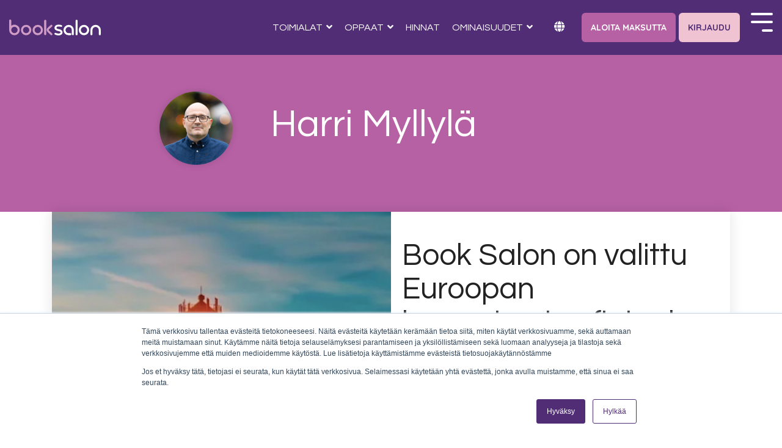

--- FILE ---
content_type: text/html; charset=UTF-8
request_url: https://pro.booksalon.fi/blogi/author/harri-myllyla
body_size: 11080
content:
<!doctype html><html lang="fi-fi"><head>
    <meta charset="utf-8">
    <title>Book Salon Blogi | Harri Myllylä</title>
    <link rel="shortcut icon" href="https://pro.booksalon.fi/hubfs/favicon-dark.ico">
    <meta name="description" content="Blogissa käymme läpi asiakastarinoita ja referenssejä sekä kaikkea taivaan ja maan väliltä hius-, kauneus- ja hyvinvointialan yrittäjille räätälöitynä.">
    
    
    
    
    <meta name="viewport" content="width=device-width, initial-scale=1">

    
    <meta property="og:description" content="Blogissa käymme läpi asiakastarinoita ja referenssejä sekä kaikkea taivaan ja maan väliltä hius-, kauneus- ja hyvinvointialan yrittäjille räätälöitynä.">
    <meta property="og:title" content="Book Salon Blogi | Harri Myllylä">
    <meta name="twitter:description" content="Blogissa käymme läpi asiakastarinoita ja referenssejä sekä kaikkea taivaan ja maan väliltä hius-, kauneus- ja hyvinvointialan yrittäjille räätälöitynä.">
    <meta name="twitter:title" content="Book Salon Blogi | Harri Myllylä">

    

    
    <style>
a.cta_button{-moz-box-sizing:content-box !important;-webkit-box-sizing:content-box !important;box-sizing:content-box !important;vertical-align:middle}.hs-breadcrumb-menu{list-style-type:none;margin:0px 0px 0px 0px;padding:0px 0px 0px 0px}.hs-breadcrumb-menu-item{float:left;padding:10px 0px 10px 10px}.hs-breadcrumb-menu-divider:before{content:'›';padding-left:10px}.hs-featured-image-link{border:0}.hs-featured-image{float:right;margin:0 0 20px 20px;max-width:50%}@media (max-width: 568px){.hs-featured-image{float:none;margin:0;width:100%;max-width:100%}}.hs-screen-reader-text{clip:rect(1px, 1px, 1px, 1px);height:1px;overflow:hidden;position:absolute !important;width:1px}
</style>

<link rel="stylesheet" href="https://pro.booksalon.fi/hubfs/hub_generated/template_assets/1/50617115020/1765802786088/template_main-head.min.css">
<link class="hs-async-css" rel="preload" href="https://pro.booksalon.fi/hubfs/hub_generated/template_assets/1/50617057403/1765802790258/template_main-foot.min.css" as="style" onload="this.onload=null;this.rel='stylesheet'">
<noscript><link rel="stylesheet" href="https://pro.booksalon.fi/hubfs/hub_generated/template_assets/1/50617057403/1765802790258/template_main-foot.min.css"></noscript>
<link rel="stylesheet" href="https://pro.booksalon.fi/hubfs/hub_generated/template_assets/1/50617088887/1765802777673/template_global-header-v2.min.css">

<style>

  
  
  .hhs-top-bar {
    background-color: rgba(81, 45, 117, 1);
    padding: 15px 0;
    
      position: absolute;
      left: 0;
      right: 0;
      z-index: 999;
    
  }
  .hhs-top-bar.sticky-menu.active {
    padding: 15px 0; 
  }
  
  @media (min-width: 992px) {
    
  }
  
  
  
  .hhs-top-bar.hhs-alt-nav .logo-sticky,
  .logo-standard  {
    max-width: 150px;
    float: left;
  }
  
  .hhs-top-bar.hhs-alt-nav.sticky-menu.active .logo-sticky,
  .logo-sticky  {
    max-width: 150px;
    float: left;
  }
  
  .hhs-header-logo {
    padding-top:  0px;
  }
  
  
  .hhs-nav-grid__menu {
    
      margin-left: auto;
    
  }
  
  .hhs-top-bar .hs-menu-wrapper.hs-menu-flow-horizontal>ul li a,
  .hs-menu-wrapper.hs-menu-flow-horizontal ul.hhs-nav-links .hs-menu-item a {
    color: rgba(250, 250, 250, 1.0);
  }
  
  
  .hhs-top-bar .hs-menu-wrapper.hs-menu-flow-horizontal>ul li {
    margin: 15px 10px;
  }
  
  .hhs-top-bar .hs-menu-wrapper.hs-menu-flow-horizontal>ul li a:hover,
  .hs-menu-wrapper.hs-menu-flow-horizontal ul.hhs-nav-links .hs-menu-item a:hover,
  .hhs-top-bar .hs-menu-wrapper.hs-menu-flow-horizontal>ul li a:hover,
  .hhs-header-search a i:hover,
  .hhs-lang-switch .globe_class:hover{
    color: rgba(255, 255, 255, 1.0);
  } 
  
  .hhs-header-search a i{
    color: rgba(250, 250, 250, 1);
    
  }
  
  .hhs-top-bar .hs-menu-wrapper.hs-menu-flow-horizontal>ul li.hs-menu-depth-1.active:after,
  .hhs-top-bar .hs-menu-wrapper.hs-menu-flow-horizontal>ul li.hs-menu-depth-1:after {
    background-color: rgba(255, 255, 255, 1.0);
  }
  
  
  
  .hhs-lang-switch .globe_class:before{
    color: rgba(250, 250, 250, 1);
  }
  
  .lang_list_class li {
     background: rgba(255, 255, 255, 1) !important;
  }
  
  .hhs-lang-switch .lang_list_class:after {
   border-bottom-color: rgba(255, 255, 255, 1) !important;
  }
  
  
 
  .hhs-hat-menu .hs-menu-children-wrapper,
  .sc-site-header__menu .hs-menu-children-wrapper {
    background-color: #FFFFFF;
  }
  
  .hhs-hat-menu .hs-menu-children-wrapper:before,
  .hs-menu-wrapper.hs-menu-flow-horizontal>ul li.hs-item-has-children ul.hs-menu-children-wrapper:before {
     color: rgba(255, 255, 255, 1) !important;
  }
  
  .hhs-hat-menu .hs-menu-children-wrapper li a,
  .hhs-lang-switch .lang_list_class li a,
  .custom-menu-primary .hs-menu-wrapper > ul li a, 
  .hs-menu-wrapper.hs-menu-flow-horizontal > ul li.hs-item-has-children ul.hs-menu-children-wrapper li a,
  .hhs-lang-switch .lang_list_class li a {
    color: #444444;
    font-size: 14px !important;
  }
  
  .hhs-hat-menu .hs-menu-children-wrapper li a:hover,
  .hhs-lang-switch .lang_list_class li a:hover,
  .hs-menu-wrapper.hs-menu-flow-horizontal ul.hhs-nav-links .hs-menu-item.hs-menu-depth-2 a:hover,
  .hhs-top-bar .hs-menu-wrapper.hs-menu-flow-horizontal>ul li.hs-item-has-children ul.hs-menu-children-wrapper li a:hover,
  .hhs-top-bar.hhs-alt-nav .hs-menu-wrapper.hs-menu-flow-horizontal ul.hhs-nav-links ul .hs-menu-item.sub-active a,
  .hhs-top-bar .hs-menu-wrapper.hs-menu-flow-horizontal ul.hhs-nav-links ul .hs-menu-item.sub-active a{
   background-color:  #512D75;
  }
  
  .hhs-hat-menu .hs-menu-children-wrapper li a:hover,
  .hhs-lang-switch .lang_list_class li a:hover,
  .custom-menu-primary .hs-menu-wrapper > ul li.hs-item-has-children ul.hs-menu-children-wrapper li a:hover,
  .hs-menu-wrapper.hs-menu-flow-horizontal ul.hhs-nav-links .hs-menu-item.hs-menu-depth-2 a:hover,
  .hhs-top-bar .hs-menu-wrapper.hs-menu-flow-horizontal>ul li.hs-item-has-children ul.hs-menu-children-wrapper li a:hover,
  .hhs-top-bar.hhs-alt-nav .hs-menu-wrapper.hs-menu-flow-horizontal ul.hhs-nav-links ul .hs-menu-item.sub-active a,
  .hhs-top-bar .hs-menu-wrapper.hs-menu-flow-horizontal ul.hhs-nav-links ul .hs-menu-item.sub-active a{
   color: #fff !important;
  }
  .custom-menu-primary .hs-menu-wrapper > ul li.hs-item-has-children ul.hs-menu-children-wrapper li.active a:hover {
    color: #444444 !important;
  }
    
  
  
  .hhs-top-bar.hhs-alt-nav.sticky-menu,
  .hhs-top-bar.sticky-menu,
  .hhs-top-bar.hhs-alt-nav{
    background-color: rgba(81, 45, 117, 1);
  }
  .sticky-menu.active {
    background-color: rgba(81, 45, 117, 1);
  }
  
  .hhs-top-bar.sticky-menu .hs-menu-wrapper.hs-menu-flow-horizontal>ul li a,
  .hhs-top-bar.hhs-alt-nav .hs-menu-wrapper.hs-menu-flow-horizontal>ul li a,
  .hhs-top-bar.hhs-alt-nav .hs-menu-wrapper.hs-menu-flow-horizontal ul.hhs-nav-links .hs-menu-item a,
  .hhs-top-bar.hhs-alt-nav .hhs-header-search a i,
  .hhs-top-bar.hhs-alt-nav .fas,
  .hhs-top-bar.hhs-alt-nav .hhs-lang-switch .globe_class:before,
  .sticky-menu .hs-menu-wrapper.hs-menu-flow-horizontal ul.hhs-nav-links li a,
  .sticky-menu .hhs-nav-grid__extras i,
  .sticky-menu .hhs-lang-switch .globe_class:before{
    color: rgba(250, 250, 250, 1.0);
  }
  
  .hhs-top-bar.hhs-alt-nav .hs-menu-wrapper.hs-menu-flow-horizontal ul.hhs-nav-links ul .hs-menu-item a {
    color: #444444;
  }
  
  .hhs-top-bar.sticky-menu .hs-menu-wrapper.hs-menu-flow-horizontal>ul li a:hover,
  .hhs-top-bar.hhs-alt-nav .hs-menu-wrapper.hs-menu-flow-horizontal>ul li a:hover,
  .hhs-top-bar.hhs-alt-nav .hhs-top-bar .hs-menu-wrapper.hs-menu-flow-horizontal .hs-menu-depth-1:first-child:hover,
  .hhs-top-bar.hhs-alt-nav .hhs-header-search a i:hover,
  .hhs-top-bar.hhs-alt-nav .fas:hover,
  .hhs-top-bar.hhs-alt-nav .hhs-lang-switch .globe_class:before,
  .sticky-menu .hhs-top-bar .hs-menu-wrapper.hs-menu-flow-horizontal .hs-menu-depth-1:first-child:hover,
  .sticky-menu .hs-menu-wrapper.hs-menu-flow-horizontal ul.hhs-nav-links li a:hover,
  .sticky-menu .hhs-header-search a i:hover{
    color: rgba(255, 255, 255, 1.0);
  }
  
  .hhs-top-bar.hhs-alt-nav .hhs-header-search a i,
  .hhs-top-bar.hhs-alt-nav .globe_class {
    color: rgba(250, 250, 250, 1) !important;
  }
  
  .hhs-top-bar.hhs-alt-nav .hhs-top-bar .hs-menu-wrapper.hs-menu-flow-horizontal>ul li a:hover,
  .hhs-top-bar.hhs-alt-nav .hhs-header-search a i:hover,
  .hhs-top-bar.hhs-alt-nav .globe_class:hover {
    color: rgba(255, 255, 255, 1) !important;
  }
  
  
  .hhs-top-bar.hhs-alt-nav .hs-menu-wrapper.hs-menu-flow-horizontal>ul li.hs-menu-depth-1.active:after,
  .hhs-top-bar.hhs-alt-nav .hs-menu-wrapper.hs-menu-flow-horizontal>ul li.hs-menu-depth-1:after,
  .sticky-menu.hhs-top-bar .hs-menu-wrapper.hs-menu-flow-horizontal>ul li.hs-menu-depth-1.active:after,
  .sticky-menu.hhs-top-bar .hs-menu-wrapper.hs-menu-flow-horizontal>ul li.hs-menu-depth-1:after {
    background-color: rgba(255, 255, 255, 1.0);
  }
 
  
  
  .hhs-header-cta .cta-secondary,
  .hhs-header-cta .cta-tertiary,
  .hhs-header-cta .cta-primary {
    padding: 15px 15px !important;
    font-size: 10px !important;
    -webkit-box-shadow: none;
    box-shadow: none;
  }
  
   
   
  
  .hhs-side-menu {
   width:  400px;
  }
  
  .hhs-side-menu {
   background-color:  rgba(255, 255, 255, 1.0);
  }
  
  .body-wrapper::after {
    background-color:  rgba(0, 0, 0, 0.6);
  }
  
  
  
  .hamburger-icon .line {
    background: rgba(255, 255, 255, 1.0);
  }
  
  .hhs-top-bar.hhs-alt-nav .hamburger-icon .line,
  .sticky-menu .hamburger-icon .line {
    background: rgba(255, 255, 255, 1.0);
  }
  
  .hamburger-icon.active .line {
    background: rgba(68, 68, 68, 1.0);
  }
  
  
    .hhs-side-menu__controls .hhs-lang-switch {
      right: 70px !important;   
    }
  
  
  
  .hhs-side-menu .hhs-lang-switch .globe_class:before,
  .hhs-side-menu .fas{
    color: rgba(68, 68, 68, 1.0);
  }
  
  .hhs-top-bar .fas {
    color: #FAFAFA;
  }
  
  .hhs-side-menu__footer a i,
  .hhs-side-menu__footer a:visited i {
    color: #512D75;
  }
  
  .hhs-side-menu__footer a:hover i,
  .hhs-side-menu__footer a:focus i {
    color: #B661A4;
  }
  
  
  
  .hhs-side-menu .hhs-side-menu__mobile li a {
    font-size: 18px;
    font-weight: bold;
    color: rgba(102, 102, 102, 1.0);
  }
  
  .hhs-side-menu .hhs-side-menu__mobile li a:hover {
    color: rgba(0, 0, 0, 1.0);
  }
  
  .hhs-sidebar-nav-toggle i {
    color: rgba(153, 153, 153, 1.0);
  }
  
  
  
  .hhs-side-menu__extras .hs-menu-item a,
  .hhs-side-menu__extras .hs-menu-wrapper.hs-menu-flow-horizontal>ul li.hs-item-has-children ul.hs-menu-children-wrapper a {
    font-size: 14px;
    font-weight: nomral;
    color: rgba(102, 102, 102, 1);
  }
  
  .hhs-side-menu__extras .hs-menu-item a:hover,
  .hhs-side-menu__extras .hs-menu-wrapper.hs-menu-flow-horizontal>ul li.hs-item-has-children ul.hs-menu-children-wrapper a:hover {
    color: rgba(81, 45, 117, 1);
  }
  
  
  
  
    .hhs-side-menu__form {flex: 1;}
  
  
  @media (max-width: 575px) {
    .hhs-side-menu {
     width: 100%; 
    }
  }
  
   
   
  
  
  
  
  
  
  
  
  
    
  
  .hhs-side-menu__ctas .hhs-side-cta-1,
  .hhs-side-menu__ctas .hhs-side-cta-2{
    display: none;
  }
  @media (max-width: 960px) {
      .hhs-extras-ctas,
      .hhs-extras-ctas .hhs-head-cta-1 {
        display: none;
      }
      .hhs-side-menu__ctas .hhs-side-cta-1 {
        display: inline-block;
      }
    }
    @media (max-width: 920px) {
      .hhs-extras-ctas .hhs-head-cta-2 {
        display: none;
      }
      .hhs-side-menu__ctas .hhs-side-cta-2 {
        display: inline-block;
      }
    }
    
  
    @media (min-width: 850px) {
      .hhs-side-menu__mobile {
        display: none;
      }
    }

  @media (max-width: 850px) {
    .main-nav .sc-site-header__menu {
       display: none;
      }
    }
  
  
  
  
  
  
  
  
  
  
  
  
  
   
  @media (max-width: 922px) {
    .custom-menu-primary .hs-menu-wrapper > ul {
       margin-top: 10px !important;
    }
    .custom-menu-primary .hs-menu-wrapper > ul,
    .custom-menu-primary .hs-menu-wrapper > ul li.active a:hover{
      background-color:  rgba(255, 255, 255, 1) !important;
    }
    .hhs-top-bar .hs-menu-wrapper.hs-menu-flow-horizontal>ul li a:hover,
    .custom-menu-primary .hs-menu-wrapper > ul li.active a:hover {
      color:  #444444 ;
    }
    .custom-menu-primary .hs-menu-wrapper > ul li{
      
        border-top: 1px solid rgba(0, 0, 0, .1) !important; 
      
    }
    .custom-menu-primary .hs-menu-wrapper > ul ul li{
      
        background-color: rgba(0, 0, 0, .05);
      
    }
    
      .sticky-menu.active {
        position: static !important;
      }
      .sticky-menu.active {
        display: none !important;
        height: 0px !important;
      }
    
  }
  
  
  @media (max-width: 575px) {
    .logo-standard, .logo-sticky {
      max-width: 150px !important;
    }
    
      .hhs-nav-opt-items .hhs-header-search {
        right: 3px;
      }
      .hhs-nav-opt-items .hhs-lang-switch
       {
        right: 33px;
      }
    
  }
  
</style>

<link rel="stylesheet" href="/hs/hsstatic/cos-LanguageSwitcher/static-1.336/sass/LanguageSwitcher.css">
<link rel="stylesheet" href="https://pro.booksalon.fi/hubfs/hub_generated/template_assets/1/50617881862/1765802776384/template_global-footer.min.css">
<style>
  
  
  
  #hs_cos_wrapper_global_footer .hhs-footer-mod {
    padding-top: 100px;
    padding-bottom: 100px;
    
    
      background-color: rgba(81, 45, 117, 1.0);
    }
  


  
  .hhs-foot-base-nav .hs-menu-wrapper.hs-menu-flow-horizontal > ul li a,
  .hhs-foot-nav-col .hs-menu-wrapper.hs-menu-flow-horizontal>ul li.hs-item-has-children ul.hs-menu-children-wrapper li a,
  .hhs-foot-nav-col .hs-menu-wrapper.hs-menu-flow-horizontal > ul li a {
    color: #FAFAFA !important;
  }
  .hhs-foot-base-nav .hs-menu-wrapper.hs-menu-flow-horizontal > ul li a:hover,
  .hhs-foot-nav-col .hs-menu-wrapper.hs-menu-flow-horizontal>ul li.hs-item-has-children ul.hs-menu-children-wrapper li a:hover,
  .hhs-foot-nav-col .hs-menu-wrapper.hs-menu-flow-horizontal > ul li a:hover {
    color: #FFFFFF  !important;
  }
  .foot-nav-title,
  .hhs-foot-rss h5,
  .hhs-foot-nav-col h5 {
    margin-bottom: 40px;
    color: #FAFAFA;
  }

  .hhs-foot-rss .hs_cos_wrapper_type_inline_rich_text p,
  .hhs-foot-rss .hs_cos_wrapper_type_inline_rich_text l1,
  .hhs-foot-rss .hs_cos_wrapper_type_inline_rich_text span,
  .hhs-foot-rss label{
    color: #ffffff;
  }
  
  .hhs-foot-base-nav .hs-menu-wrapper.hs-menu-flow-horizontal > ul li a {
    font-size: 14px;
  }

  
  .hhs-footer-mod .hhs-post-content a h6  {
    color: #FFFFFF;
    font-size: 16px;
    line-height: 20px;
  }
  .hhs-footer-mod .hhs-post-summary p  {
    color: #ffffff;
    font-size: 14px;
    line-height: 18px;
  }
  .hhs-foot-rss .hs-rss-title:hover {
    color: #00a4bd;
  }
   .hhs-footer-mod .hhs-post-feat-img {
    min-height: 120px;
  }
  .hhs-foot-rss .hs-rss-item.hs-with-featured-image .hs-rss-item-text  {
   margin-top: 120px;
  }
  .hhs-foot-break-line {
    border-color:  #B661A4;
  }
  .hhs-foot-copyright {
    color: #ffffff;
  }
  
  
  
  #hs_cos_wrapper_global_footer .hhs-social-con i { color:  #FAFAFA;}
    #hs_cos_wrapper_global_footer .hhs-social-con i:hover {color:  #FFFFFF;}@media (max-width: 922px) {
    #hs_cos_wrapper_global_footer .hhs-footer-mod {
      padding-top: 25px;
      padding-bottom: 25px;
    }
  }

  
  #return-to-top {
   background: rgba(182, 97, 164, 0.7);
  }
  #return-to-top:hover {
   background: rgba(182, 97, 164, 0.9);
  }

  
  @media (max-width: 575px) {
    #hs_cos_wrapper_global_footer .hhs-footer-mod {
      padding-top: 25px;
      padding-bottom: 25px;
    }
    .hhs-foot-nav-col {
     border-color: #B661A4;
    }
  }
</style>
<style>
  @font-face {
    font-family: "Inter";
    font-weight: 800;
    font-style: normal;
    font-display: swap;
    src: url("/_hcms/googlefonts/Inter/800.woff2") format("woff2"), url("/_hcms/googlefonts/Inter/800.woff") format("woff");
  }
  @font-face {
    font-family: "Inter";
    font-weight: 700;
    font-style: normal;
    font-display: swap;
    src: url("/_hcms/googlefonts/Inter/700.woff2") format("woff2"), url("/_hcms/googlefonts/Inter/700.woff") format("woff");
  }
  @font-face {
    font-family: "Inter";
    font-weight: 500;
    font-style: normal;
    font-display: swap;
    src: url("/_hcms/googlefonts/Inter/500.woff2") format("woff2"), url("/_hcms/googlefonts/Inter/500.woff") format("woff");
  }
  @font-face {
    font-family: "Inter";
    font-weight: 400;
    font-style: normal;
    font-display: swap;
    src: url("/_hcms/googlefonts/Inter/regular.woff2") format("woff2"), url("/_hcms/googlefonts/Inter/regular.woff") format("woff");
  }
  @font-face {
    font-family: "Inter";
    font-weight: 600;
    font-style: normal;
    font-display: swap;
    src: url("/_hcms/googlefonts/Inter/600.woff2") format("woff2"), url("/_hcms/googlefonts/Inter/600.woff") format("woff");
  }
  @font-face {
    font-family: "Quicksand";
    font-weight: 700;
    font-style: normal;
    font-display: swap;
    src: url("/_hcms/googlefonts/Quicksand/700.woff2") format("woff2"), url("/_hcms/googlefonts/Quicksand/700.woff") format("woff");
  }
  @font-face {
    font-family: "Quicksand";
    font-weight: 400;
    font-style: normal;
    font-display: swap;
    src: url("/_hcms/googlefonts/Quicksand/regular.woff2") format("woff2"), url("/_hcms/googlefonts/Quicksand/regular.woff") format("woff");
  }
  @font-face {
    font-family: "Quicksand";
    font-weight: 700;
    font-style: normal;
    font-display: swap;
    src: url("/_hcms/googlefonts/Quicksand/700.woff2") format("woff2"), url("/_hcms/googlefonts/Quicksand/700.woff") format("woff");
  }
  @font-face {
    font-family: "Inter Tight";
    font-weight: 400;
    font-style: normal;
    font-display: swap;
    src: url("/_hcms/googlefonts/Inter_Tight/regular.woff2") format("woff2"), url("/_hcms/googlefonts/Inter_Tight/regular.woff") format("woff");
  }
  @font-face {
    font-family: "Inter Tight";
    font-weight: 700;
    font-style: normal;
    font-display: swap;
    src: url("/_hcms/googlefonts/Inter_Tight/700.woff2") format("woff2"), url("/_hcms/googlefonts/Inter_Tight/700.woff") format("woff");
  }
  @font-face {
    font-family: "Questrial";
    font-weight: 400;
    font-style: normal;
    font-display: swap;
    src: url("/_hcms/googlefonts/Questrial/regular.woff2") format("woff2"), url("/_hcms/googlefonts/Questrial/regular.woff") format("woff");
  }
</style>

    

    
<!--  Added by GoogleAnalytics4 integration -->
<script>
var _hsp = window._hsp = window._hsp || [];
window.dataLayer = window.dataLayer || [];
function gtag(){dataLayer.push(arguments);}

var useGoogleConsentModeV2 = true;
var waitForUpdateMillis = 1000;


if (!window._hsGoogleConsentRunOnce) {
  window._hsGoogleConsentRunOnce = true;

  gtag('consent', 'default', {
    'ad_storage': 'denied',
    'analytics_storage': 'denied',
    'ad_user_data': 'denied',
    'ad_personalization': 'denied',
    'wait_for_update': waitForUpdateMillis
  });

  if (useGoogleConsentModeV2) {
    _hsp.push(['useGoogleConsentModeV2'])
  } else {
    _hsp.push(['addPrivacyConsentListener', function(consent){
      var hasAnalyticsConsent = consent && (consent.allowed || (consent.categories && consent.categories.analytics));
      var hasAdsConsent = consent && (consent.allowed || (consent.categories && consent.categories.advertisement));

      gtag('consent', 'update', {
        'ad_storage': hasAdsConsent ? 'granted' : 'denied',
        'analytics_storage': hasAnalyticsConsent ? 'granted' : 'denied',
        'ad_user_data': hasAdsConsent ? 'granted' : 'denied',
        'ad_personalization': hasAdsConsent ? 'granted' : 'denied'
      });
    }]);
  }
}

gtag('js', new Date());
gtag('set', 'developer_id.dZTQ1Zm', true);
gtag('config', 'G-GDYE6GFCDK');
</script>
<script async src="https://www.googletagmanager.com/gtag/js?id=G-GDYE6GFCDK"></script>

<!-- /Added by GoogleAnalytics4 integration -->

<!--  Added by GoogleTagManager integration -->
<script>
var _hsp = window._hsp = window._hsp || [];
window.dataLayer = window.dataLayer || [];
function gtag(){dataLayer.push(arguments);}

var useGoogleConsentModeV2 = true;
var waitForUpdateMillis = 1000;



var hsLoadGtm = function loadGtm() {
    if(window._hsGtmLoadOnce) {
      return;
    }

    if (useGoogleConsentModeV2) {

      gtag('set','developer_id.dZTQ1Zm',true);

      gtag('consent', 'default', {
      'ad_storage': 'denied',
      'analytics_storage': 'denied',
      'ad_user_data': 'denied',
      'ad_personalization': 'denied',
      'wait_for_update': waitForUpdateMillis
      });

      _hsp.push(['useGoogleConsentModeV2'])
    }

    (function(w,d,s,l,i){w[l]=w[l]||[];w[l].push({'gtm.start':
    new Date().getTime(),event:'gtm.js'});var f=d.getElementsByTagName(s)[0],
    j=d.createElement(s),dl=l!='dataLayer'?'&l='+l:'';j.async=true;j.src=
    'https://www.googletagmanager.com/gtm.js?id='+i+dl;f.parentNode.insertBefore(j,f);
    })(window,document,'script','dataLayer','GTM-KSGNLSR');

    window._hsGtmLoadOnce = true;
};

_hsp.push(['addPrivacyConsentListener', function(consent){
  if(consent.allowed || (consent.categories && consent.categories.analytics)){
    hsLoadGtm();
  }
}]);

</script>

<!-- /Added by GoogleTagManager integration -->


<meta name="google-site-verification" content="J95eZQFT8dJE02ulrRE-9UjSsfmmVkWm1Fou5tIJu-E">
<script type="text/javascript">
    adroll_adv_id = "J6NDG2NNDVF5LBMPMN5GPW";
    adroll_pix_id = "UWT6O5A6GNFJVBCPEQJZJA";
    adroll_version = "2.0";

    (function(w, d, e, o, a) {
        w.__adroll_loaded = true;
        w.adroll = w.adroll || [];
        w.adroll.f = [ 'setProperties', 'identify', 'track' ];
        var roundtripUrl = "https://s.adroll.com/j/" + adroll_adv_id
                + "/roundtrip.js";
        for (a = 0; a < w.adroll.f.length; a++) {
            w.adroll[w.adroll.f[a]] = w.adroll[w.adroll.f[a]] || (function(n) {
                return function() {
                    w.adroll.push([ n, arguments ])
                }
            })(w.adroll.f[a])
        }

        e = d.createElement('script');
        o = d.getElementsByTagName('script')[0];
        e.async = 1;
        e.src = roundtripUrl;
        o.parentNode.insertBefore(e, o);
    })(window, document);
    adroll.track("pageView");
</script>

<meta property="og:type" content="blog">
<meta name="twitter:card" content="summary">
<meta name="twitter:domain" content="pro.booksalon.fi">
<link rel="alternate" type="application/rss+xml" href="https://pro.booksalon.fi/blogi/rss.xml">
<script src="//platform.linkedin.com/in.js" type="text/javascript">
    lang: en_US
</script>

<meta http-equiv="content-language" content="fi-fi">




<meta name="twitter:site" content="@booksalonnow">
<link rel="alternate" hreflang="en" href="https://blog.booksalon.fi/en/author/harri-myllyla">
<link rel="alternate" hreflang="fi-fi" href="https://pro.booksalon.fi/blogi/author/harri-myllyla">
<link rel="alternate" hreflang="sv-fi" href="https://blog.booksalon.fi/sv-fi/author/harri-myllyla">
    <link rel="preconnect" href="https://cdn2.hubspot.net" crossorigin>
    <link rel="preconnect" href="https://js.hs-analytics.net" crossorigin>
    <link rel="preconnect" href="https://js.hs-banner.com" crossorigin>
  <meta name="generator" content="HubSpot"></head>
  <body>
<!--  Added by AdRoll integration -->
<script type="text/javascript">
  adroll_adv_id = "J6NDG2NNDVF5LBMPMN5GPW";
  adroll_pix_id = "UWT6O5A6GNFJVBCPEQJZJA";
  var _hsp = window._hsp = window._hsp || [];
  (function () {
      var _onload = function(){
          if (document.readyState && !/loaded|complete/.test(document.readyState)){setTimeout(_onload, 10);return}
          if (!window.__adroll_loaded){__adroll_loaded=true;setTimeout(_onload, 50);return}
          _hsp.push(['addPrivacyConsentListener', function(consent) { if (consent.allowed || (consent.categories && consent.categories.advertisement)) {
            var scr = document.createElement("script");
            var host = (("https:" == document.location.protocol) ? "https://s.adroll.com" : "http://a.adroll.com");
            scr.setAttribute('async', 'true');
            scr.type = "text/javascript";
            scr.src = host + "/j/roundtrip.js";
            ((document.getElementsByTagName('head') || [null])[0] ||
                document.getElementsByTagName('script')[0].parentNode).appendChild(scr);
          }}]);
      };
      if (window.addEventListener) {window.addEventListener('load', _onload, false);}
      else {window.attachEvent('onload', _onload)}
  }());
</script>

<!-- /Added by AdRoll integration -->

<!--  Added by GoogleTagManager integration -->
<noscript><iframe src="https://www.googletagmanager.com/ns.html?id=GTM-KSGNLSR" height="0" width="0" style="display:none;visibility:hidden"></iframe></noscript>

<!-- /Added by GoogleTagManager integration -->

    <div class="body-wrapper   hs-blog-id-50706972467 hs-blog-listing">
      <header class="header">
        <div class="header__container">
           <div id="hs_cos_wrapper_global_header_v2" class="hs_cos_wrapper hs_cos_wrapper_widget hs_cos_wrapper_type_module" style="" data-hs-cos-general-type="widget" data-hs-cos-type="module">


<a href="#main-content" class="screen-reader-text">Skip to the main content.</a>


<header id="hhs-main-nav" class="hhs-top-bar">
  <div class="container-fluid
              hhs-nav-grid">
      <div class="hhs-header-logo">
        <div class="logo-standard">
          
            
          
            <span id="hs_cos_wrapper_global_header_v2_" class="hs_cos_wrapper hs_cos_wrapper_widget hs_cos_wrapper_type_logo" style="" data-hs-cos-general-type="widget" data-hs-cos-type="logo"><a href="https://pro.booksalon.fi/?hsLang=fi-fi" id="hs-link-global_header_v2_" style="border-width:0px;border:0px;"><img src="https://pro.booksalon.fi/hubfs/booksalon_logo-1.svg" class="hs-image-widget " height="52" style="height: auto;width:300px;border-width:0px;border:0px;" width="300" alt="Book Salon" title="Book Salon" loading=""></a></span>
          
        </div>
        <div class="logo-sticky">
            
            
            <span id="hs_cos_wrapper_global_header_v2_" class="hs_cos_wrapper hs_cos_wrapper_widget hs_cos_wrapper_type_logo" style="" data-hs-cos-general-type="widget" data-hs-cos-type="logo"><a href="https://pro.booksalon.fi/?hsLang=fi-fi" id="hs-link-global_header_v2_" style="border-width:0px;border:0px;"><img src="https://pro.booksalon.fi/hubfs/booksalon_logo-1.svg" class="hs-image-widget " height="52" style="height: auto;width:300px;border-width:0px;border:0px;" width="300" alt="Book Salon" title="Book Salon" loading=""></a></span>
            
        </div>
      </div>
    
    <div class="hhs-nav-grid__menu
                main-nav">
              
              
              
                
                
                <nav class="sc-site-header__menu
                            sc-site-header__menu--50702624810
                            hs-menu-wrapper active-branch
                            flyouts
                            hs-menu-flow-horizontal" aria-label=" menu">
                    
                    <ul class="hhs-nav-links">
                      
                        
                
                  <li class="hs-menu-item hs-menu-depth-1
                             hs-item-has-children
                             
                             
                             " aria-haspopup="true">
                    <a href="#" target="">
                      Toimialat
                    </a>
                    
                    <ul class="hs-menu-children-wrapper">
                      
                      
                        
                
                  <li class="hs-menu-item hs-menu-depth-2
                             
                             
                             
                             ">
                    <a href="https://pro.booksalon.fi/kampaamoille" target="">
                      Kampaamot
                    </a>
                    
                  </li>
                
              
                      
                        
                
                  <li class="hs-menu-item hs-menu-depth-2
                             
                             
                             
                             ">
                    <a href="https://pro.booksalon.fi/tatuoinnin-ammattilaisille" target="">
                      Tatuointistudiot
                    </a>
                    
                  </li>
                
              
                      
                        
                
                  <li class="hs-menu-item hs-menu-depth-2
                             
                             
                             
                             ">
                    <a href="https://pro.booksalon.fi/kauneushoitoloille" target="">
                      Kauneushoitolat
                    </a>
                    
                  </li>
                
              
                      
                        
                
                  <li class="hs-menu-item hs-menu-depth-2
                             
                             
                             
                             ">
                    <a href="https://pro.booksalon.fi/hierojat" target="">
                      Hierojat
                    </a>
                    
                  </li>
                
              
                      
                        
                
                  <li class="hs-menu-item hs-menu-depth-2
                             
                             
                             
                             ">
                    <a href="https://pro.booksalon.fi/jalkaterapeutit" target="">
                      Jalkaterapeutit
                    </a>
                    
                  </li>
                
              
                      
                    </ul>
                    
                  </li>
                
              
                      
                        
                
                  <li class="hs-menu-item hs-menu-depth-1
                             hs-item-has-children
                             
                             
                             " aria-haspopup="true">
                    <a href="#" target="">
                      Oppaat
                    </a>
                    
                    <ul class="hs-menu-children-wrapper">
                      
                      
                        
                
                  <li class="hs-menu-item hs-menu-depth-2
                             
                             
                             
                             ">
                    <a href="https://pro.booksalon.fi/menestyneiden-salonkiyrittajien-opit-lp" target="">
                      Menestyneiden salonkiyrittäjien opit
                    </a>
                    
                  </li>
                
              
                      
                        
                
                  <li class="hs-menu-item hs-menu-depth-2
                             
                             
                             
                             ">
                    <a href="https://pro.booksalon.fi/lataa-opas" target="">
                      Vaihtajan opas
                    </a>
                    
                  </li>
                
              
                      
                        
                
                  <li class="hs-menu-item hs-menu-depth-2
                             
                             
                             
                             ">
                    <a href="https://pro.booksalon.fi/lataa-salonkiyrittajan-opas" target="">
                      Sähköisen ajanvarauksen opas
                    </a>
                    
                  </li>
                
              
                      
                    </ul>
                    
                  </li>
                
              
                      
                        
                
                  <li class="hs-menu-item hs-menu-depth-1
                             
                             
                             
                             ">
                    <a href="https://pro.booksalon.fi/hinnat" target="">
                      Hinnat
                    </a>
                    
                  </li>
                
              
                      
                        
                
                  <li class="hs-menu-item hs-menu-depth-1
                             hs-item-has-children
                             
                             
                             " aria-haspopup="true">
                    <a href="#" target="">
                      Ominaisuudet
                    </a>
                    
                    <ul class="hs-menu-children-wrapper">
                      
                      
                        
                
                  <li class="hs-menu-item hs-menu-depth-2
                             
                             
                             
                             ">
                    <a href="https://pro.booksalon.fi/maksuton-markkinapaikka" target="">
                      Maksuton markkinapaikka
                    </a>
                    
                  </li>
                
              
                      
                        
                
                  <li class="hs-menu-item hs-menu-depth-2
                             
                             
                             
                             ">
                    <a href="https://pro.booksalon.fi/tehokasta-markkinointia-book-salon" target="">
                      Markkinointi
                    </a>
                    
                  </li>
                
              
                      
                        
                
                  <li class="hs-menu-item hs-menu-depth-2
                             
                             
                             
                             ">
                    <a href="https://pro.booksalon.fi/puhelin-maksupääte-tap-to-pay-iphone-android" target="">
                      Maksupääte-sovellus
                    </a>
                    
                  </li>
                
              
                      
                        
                
                  <li class="hs-menu-item hs-menu-depth-2
                             
                             
                             
                             ">
                    <a href="https://pro.booksalon.fi/pankkipalvelut" target="">
                      Pankkipalvelut
                    </a>
                    
                  </li>
                
              
                      
                        
                
                  <li class="hs-menu-item hs-menu-depth-2
                             
                             
                             
                             ">
                    <a href="https://pro.booksalon.fi/arvostelut" target="">
                      Arvostelut
                    </a>
                    
                  </li>
                
              
                      
                        
                
                  <li class="hs-menu-item hs-menu-depth-2
                             
                             
                             
                             ">
                    <a href="https://pro.booksalon.fi/lahjakortit" target="">
                      Lahjakortit
                    </a>
                    
                  </li>
                
              
                      
                        
                
                  <li class="hs-menu-item hs-menu-depth-2
                             
                             
                             
                             ">
                    <a href="https://pro.booksalon.fi/kotisivut" target="">
                      Kotisivukone
                    </a>
                    
                  </li>
                
              
                      
                        
                
                  <li class="hs-menu-item hs-menu-depth-2
                             
                             
                             
                             ">
                    <a href="https://pro.booksalon.fi/pikatilitys" target="">
                      Pikatilitys™
                    </a>
                    
                  </li>
                
              
                      
                        
                
                  <li class="hs-menu-item hs-menu-depth-2
                             
                             
                             
                             ">
                    <a href="https://pro.booksalon.fi/palveluiden-rajoitukset" target="">
                      Palveluiden rajoitukset
                    </a>
                    
                  </li>
                
              
                      
                    </ul>
                    
                  </li>
                
              
                      
                    </ul>
                </nav> 
                
              
    </div>
    <div class="hhs-nav-grid__extras">
      
        <div class="hhs-lang-switch">
          <span id="hs_cos_wrapper_global_header_v2_language_switcher" class="hs_cos_wrapper hs_cos_wrapper_widget hs_cos_wrapper_type_language_switcher" style="" data-hs-cos-general-type="widget" data-hs-cos-type="language_switcher"><div class="lang_switcher_class">
   <div class="globe_class" onclick="">
       <ul class="lang_list_class">
           <li>
               <a class="lang_switcher_link" data-language="fi-fi" lang="fi-fi" href="https://pro.booksalon.fi/blogi/author/harri-myllyla">Suomi – Suomi</a>
           </li>
           <li>
               <a class="lang_switcher_link" data-language="en" lang="en" href="https://blog.booksalon.fi/en/author/harri-myllyla">English</a>
           </li>
           <li>
               <a class="lang_switcher_link" data-language="sv-fi" lang="sv-fi" href="https://blog.booksalon.fi/sv-fi/author/harri-myllyla">Svenska – Finland</a>
           </li>
       </ul>
   </div>
</div></span>
        </div>
      
        
        
        
          <div class="hhs-extras-ctas">
            
            <div class="hhs-header-cta">
              
                
                
                  <span class="hhs-head-cta-1"><span id="hs_cos_wrapper_global_header_v2_" class="hs_cos_wrapper hs_cos_wrapper_widget hs_cos_wrapper_type_cta" style="" data-hs-cos-general-type="widget" data-hs-cos-type="cta"><!--HubSpot Call-to-Action Code --><span class="hs-cta-wrapper" id="hs-cta-wrapper-f1e30f7b-2e46-4937-88c5-92f9d370714a"><span class="hs-cta-node hs-cta-f1e30f7b-2e46-4937-88c5-92f9d370714a" id="hs-cta-f1e30f7b-2e46-4937-88c5-92f9d370714a"><!--[if lte IE 8]><div id="hs-cta-ie-element"></div><![endif]--><a href="https://cta-redirect.hubspot.com/cta/redirect/4828064/f1e30f7b-2e46-4937-88c5-92f9d370714a"><img class="hs-cta-img" id="hs-cta-img-f1e30f7b-2e46-4937-88c5-92f9d370714a" style="border-width:0px;" src="https://no-cache.hubspot.com/cta/default/4828064/f1e30f7b-2e46-4937-88c5-92f9d370714a.png" alt="ALOITA MAKSUTTA"></a></span><script charset="utf-8" src="/hs/cta/cta/current.js"></script><script type="text/javascript"> hbspt.cta._relativeUrls=true;hbspt.cta.load(4828064, 'f1e30f7b-2e46-4937-88c5-92f9d370714a', {"useNewLoader":"true","region":"na1"}); </script></span><!-- end HubSpot Call-to-Action Code --></span></span> <span class="hhs-head-cta-2"><span id="hs_cos_wrapper_global_header_v2_" class="hs_cos_wrapper hs_cos_wrapper_widget hs_cos_wrapper_type_cta" style="" data-hs-cos-general-type="widget" data-hs-cos-type="cta"><!--HubSpot Call-to-Action Code --><span class="hs-cta-wrapper" id="hs-cta-wrapper-9aead4ba-5ee8-4365-a2dc-e563e62e1e3d"><span class="hs-cta-node hs-cta-9aead4ba-5ee8-4365-a2dc-e563e62e1e3d" id="hs-cta-9aead4ba-5ee8-4365-a2dc-e563e62e1e3d"><!--[if lte IE 8]><div id="hs-cta-ie-element"></div><![endif]--><a href="https://cta-redirect.hubspot.com/cta/redirect/4828064/9aead4ba-5ee8-4365-a2dc-e563e62e1e3d"><img class="hs-cta-img" id="hs-cta-img-9aead4ba-5ee8-4365-a2dc-e563e62e1e3d" style="border-width:0px;" src="https://no-cache.hubspot.com/cta/default/4828064/9aead4ba-5ee8-4365-a2dc-e563e62e1e3d.png" alt="KIRJAUDU"></a></span><script charset="utf-8" src="/hs/cta/cta/current.js"></script><script type="text/javascript"> hbspt.cta._relativeUrls=true;hbspt.cta.load(4828064, '9aead4ba-5ee8-4365-a2dc-e563e62e1e3d', {"useNewLoader":"true","region":"na1"}); </script></span><!-- end HubSpot Call-to-Action Code --></span></span>
                
              
            </div>
            
          </div>          
        
        <div class="hhs-menu-toggle
                    hhs-menu-toggle--always-show">
          <button class="hhs-menu-button
                         hamburger-icon
                         js-toggle-main-nav" id="hamburger-icon" aria-label="Toggle Side Menu">
            <span class="line line-1"></span>
            <span class="line line-2"></span>
            <span class="line line-3"></span>
            <span class="screen-reader-text">Toggle Menu</span>
          </button>
        </div>
    </div>
    
  </div>
</header>

<div class="hhs-side-menu
            js-side-menu">
        <div class="hhs-side-menu__controls">
          <div class="hhs-side-menu__mobile-controls">
            
              <div class="hhs-lang-switch">
                <span id="hs_cos_wrapper_global_header_v2_language_switcher" class="hs_cos_wrapper hs_cos_wrapper_widget hs_cos_wrapper_type_language_switcher" style="" data-hs-cos-general-type="widget" data-hs-cos-type="language_switcher"><div class="lang_switcher_class">
   <div class="globe_class" onclick="">
       <ul class="lang_list_class">
           <li>
               <a class="lang_switcher_link" data-language="fi-fi" lang="fi-fi" href="https://pro.booksalon.fi/blogi/author/harri-myllyla">Suomi – Suomi</a>
           </li>
           <li>
               <a class="lang_switcher_link" data-language="en" lang="en" href="https://blog.booksalon.fi/en/author/harri-myllyla">English</a>
           </li>
           <li>
               <a class="lang_switcher_link" data-language="sv-fi" lang="sv-fi" href="https://blog.booksalon.fi/sv-fi/author/harri-myllyla">Svenska – Finland</a>
           </li>
       </ul>
   </div>
</div></span>
              </div>
            
             
            </div>
          <div class="hhs-menu-toggle
                      hhs-menu-toggle--always-show">
            <button class="hhs-menu-button
                           hamburger-icon
                           js-toggle-main-nav" aria-label="Toggle Side Menu">
              <span class="line line-1"></span>
              <span class="line line-2"></span>
              <span class="line line-3"></span>
              <span class="screen-reader-text">Toggle Menu</span>
            </button>
          </div>
        </div>
        
        
        
          <div class="hhs-side-menu__ctas">
            
              <div class="hhs-header-cta ">
                
                  
                  
                    <span class="hhs-side-cta-1"><span id="hs_cos_wrapper_global_header_v2_" class="hs_cos_wrapper hs_cos_wrapper_widget hs_cos_wrapper_type_cta" style="" data-hs-cos-general-type="widget" data-hs-cos-type="cta"><!--HubSpot Call-to-Action Code --><span class="hs-cta-wrapper" id="hs-cta-wrapper-f1e30f7b-2e46-4937-88c5-92f9d370714a"><span class="hs-cta-node hs-cta-f1e30f7b-2e46-4937-88c5-92f9d370714a" id="hs-cta-f1e30f7b-2e46-4937-88c5-92f9d370714a"><!--[if lte IE 8]><div id="hs-cta-ie-element"></div><![endif]--><a href="https://cta-redirect.hubspot.com/cta/redirect/4828064/f1e30f7b-2e46-4937-88c5-92f9d370714a"><img class="hs-cta-img" id="hs-cta-img-f1e30f7b-2e46-4937-88c5-92f9d370714a" style="border-width:0px;" src="https://no-cache.hubspot.com/cta/default/4828064/f1e30f7b-2e46-4937-88c5-92f9d370714a.png" alt="ALOITA MAKSUTTA"></a></span><script charset="utf-8" src="/hs/cta/cta/current.js"></script><script type="text/javascript"> hbspt.cta._relativeUrls=true;hbspt.cta.load(4828064, 'f1e30f7b-2e46-4937-88c5-92f9d370714a', {"useNewLoader":"true","region":"na1"}); </script></span><!-- end HubSpot Call-to-Action Code --></span></span> <span class="hhs-side-cta-2"><span id="hs_cos_wrapper_global_header_v2_" class="hs_cos_wrapper hs_cos_wrapper_widget hs_cos_wrapper_type_cta" style="" data-hs-cos-general-type="widget" data-hs-cos-type="cta"><!--HubSpot Call-to-Action Code --><span class="hs-cta-wrapper" id="hs-cta-wrapper-9aead4ba-5ee8-4365-a2dc-e563e62e1e3d"><span class="hs-cta-node hs-cta-9aead4ba-5ee8-4365-a2dc-e563e62e1e3d" id="hs-cta-9aead4ba-5ee8-4365-a2dc-e563e62e1e3d"><!--[if lte IE 8]><div id="hs-cta-ie-element"></div><![endif]--><a href="https://cta-redirect.hubspot.com/cta/redirect/4828064/9aead4ba-5ee8-4365-a2dc-e563e62e1e3d"><img class="hs-cta-img" id="hs-cta-img-9aead4ba-5ee8-4365-a2dc-e563e62e1e3d" style="border-width:0px;" src="https://no-cache.hubspot.com/cta/default/4828064/9aead4ba-5ee8-4365-a2dc-e563e62e1e3d.png" alt="KIRJAUDU"></a></span><script charset="utf-8" src="/hs/cta/cta/current.js"></script><script type="text/javascript"> hbspt.cta._relativeUrls=true;hbspt.cta.load(4828064, '9aead4ba-5ee8-4365-a2dc-e563e62e1e3d', {"useNewLoader":"true","region":"na1"}); </script></span><!-- end HubSpot Call-to-Action Code --></span></span>
                  
                
              </div>
            
          </div>          
        
  <div class="hhs-side-menu__mobile"> 
    

    
    
    
    <nav class="sc-site-header__menu
                sc-site-header__menu--50702624810
                hs-menu-wrapper active-branch
                flyouts
                hs-menu-flow-vertical" aria-label=" menu">
      
      <ul class="hhs-nav-links">
        
        
    
    <li class="hs-menu-item hs-menu-depth-1
               hs-item-has-children
               
               
               " aria-haspopup="true">
      <a href="#" target="" class=" ">
        Toimialat
        
        <button class="hhs-sidebar-nav-toggle
                       js-sidebar-nav-toggle" aria-label="Toggle Menu">
          <i class="fa fa-plus"><span class="screen-reader-text">Toggle Menu</span></i>
        </button>
        
      </a>
      
      <ul class="hs-menu-children-wrapper">
        
        
        
    
    <li class="hs-menu-item hs-menu-depth-2
               
               
               
               ">
      <a href="https://pro.booksalon.fi/kampaamoille" target="" class=" ">
        Kampaamot
        
      </a>
      
    </li>
    
    
        
        
    
    <li class="hs-menu-item hs-menu-depth-2
               
               
               
               ">
      <a href="https://pro.booksalon.fi/tatuoinnin-ammattilaisille" target="" class=" ">
        Tatuointistudiot
        
      </a>
      
    </li>
    
    
        
        
    
    <li class="hs-menu-item hs-menu-depth-2
               
               
               
               ">
      <a href="https://pro.booksalon.fi/kauneushoitoloille" target="" class=" ">
        Kauneushoitolat
        
      </a>
      
    </li>
    
    
        
        
    
    <li class="hs-menu-item hs-menu-depth-2
               
               
               
               ">
      <a href="https://pro.booksalon.fi/hierojat" target="" class=" ">
        Hierojat
        
      </a>
      
    </li>
    
    
        
        
    
    <li class="hs-menu-item hs-menu-depth-2
               
               
               
               ">
      <a href="https://pro.booksalon.fi/jalkaterapeutit" target="" class=" ">
        Jalkaterapeutit
        
      </a>
      
    </li>
    
    
        
      </ul>
      
    </li>
    
    
        
        
    
    <li class="hs-menu-item hs-menu-depth-1
               hs-item-has-children
               
               
               " aria-haspopup="true">
      <a href="#" target="" class=" ">
        Oppaat
        
        <button class="hhs-sidebar-nav-toggle
                       js-sidebar-nav-toggle" aria-label="Toggle Menu">
          <i class="fa fa-plus"><span class="screen-reader-text">Toggle Menu</span></i>
        </button>
        
      </a>
      
      <ul class="hs-menu-children-wrapper">
        
        
        
    
    <li class="hs-menu-item hs-menu-depth-2
               
               
               
               ">
      <a href="https://pro.booksalon.fi/menestyneiden-salonkiyrittajien-opit-lp" target="" class=" ">
        Menestyneiden salonkiyrittäjien opit
        
      </a>
      
    </li>
    
    
        
        
    
    <li class="hs-menu-item hs-menu-depth-2
               
               
               
               ">
      <a href="https://pro.booksalon.fi/lataa-opas" target="" class=" ">
        Vaihtajan opas
        
      </a>
      
    </li>
    
    
        
        
    
    <li class="hs-menu-item hs-menu-depth-2
               
               
               
               ">
      <a href="https://pro.booksalon.fi/lataa-salonkiyrittajan-opas" target="" class=" ">
        Sähköisen ajanvarauksen opas
        
      </a>
      
    </li>
    
    
        
      </ul>
      
    </li>
    
    
        
        
    
    <li class="hs-menu-item hs-menu-depth-1
               
               
               
               ">
      <a href="https://pro.booksalon.fi/hinnat" target="" class=" ">
        Hinnat
        
      </a>
      
    </li>
    
    
        
        
    
    <li class="hs-menu-item hs-menu-depth-1
               hs-item-has-children
               
               
               " aria-haspopup="true">
      <a href="#" target="" class=" ">
        Ominaisuudet
        
        <button class="hhs-sidebar-nav-toggle
                       js-sidebar-nav-toggle" aria-label="Toggle Menu">
          <i class="fa fa-plus"><span class="screen-reader-text">Toggle Menu</span></i>
        </button>
        
      </a>
      
      <ul class="hs-menu-children-wrapper">
        
        
        
    
    <li class="hs-menu-item hs-menu-depth-2
               
               
               
               ">
      <a href="https://pro.booksalon.fi/maksuton-markkinapaikka" target="" class=" ">
        Maksuton markkinapaikka
        
      </a>
      
    </li>
    
    
        
        
    
    <li class="hs-menu-item hs-menu-depth-2
               
               
               
               ">
      <a href="https://pro.booksalon.fi/tehokasta-markkinointia-book-salon" target="" class=" ">
        Markkinointi
        
      </a>
      
    </li>
    
    
        
        
    
    <li class="hs-menu-item hs-menu-depth-2
               
               
               
               ">
      <a href="https://pro.booksalon.fi/puhelin-maksupääte-tap-to-pay-iphone-android" target="" class=" ">
        Maksupääte-sovellus
        
      </a>
      
    </li>
    
    
        
        
    
    <li class="hs-menu-item hs-menu-depth-2
               
               
               
               ">
      <a href="https://pro.booksalon.fi/pankkipalvelut" target="" class=" ">
        Pankkipalvelut
        
      </a>
      
    </li>
    
    
        
        
    
    <li class="hs-menu-item hs-menu-depth-2
               
               
               
               ">
      <a href="https://pro.booksalon.fi/arvostelut" target="" class=" ">
        Arvostelut
        
      </a>
      
    </li>
    
    
        
        
    
    <li class="hs-menu-item hs-menu-depth-2
               
               
               
               ">
      <a href="https://pro.booksalon.fi/lahjakortit" target="" class=" ">
        Lahjakortit
        
      </a>
      
    </li>
    
    
        
        
    
    <li class="hs-menu-item hs-menu-depth-2
               
               
               
               ">
      <a href="https://pro.booksalon.fi/kotisivut" target="" class=" ">
        Kotisivukone
        
      </a>
      
    </li>
    
    
        
        
    
    <li class="hs-menu-item hs-menu-depth-2
               
               
               
               ">
      <a href="https://pro.booksalon.fi/pikatilitys" target="" class=" ">
        Pikatilitys™
        
      </a>
      
    </li>
    
    
        
        
    
    <li class="hs-menu-item hs-menu-depth-2
               
               
               
               ">
      <a href="https://pro.booksalon.fi/palveluiden-rajoitukset" target="" class=" ">
        Palveluiden rajoitukset
        
      </a>
      
    </li>
    
    
        
      </ul>
      
    </li>
    
    
        
      </ul>
    </nav> 
    
    
  </div>
    
    <nav class="hhs-side-menu__extras">
      
        
        
          <span id="hs_cos_wrapper_global_header_v2_" class="hs_cos_wrapper hs_cos_wrapper_widget hs_cos_wrapper_type_simple_menu" style="" data-hs-cos-general-type="widget" data-hs-cos-type="simple_menu"><div id="hs_menu_wrapper_global_header_v2_" class="hs-menu-wrapper active-branch flyouts hs-menu-flow-horizontal" role="navigation" data-sitemap-name="" data-menu-id="" aria-label="Navigation Menu">
 <ul role="menu">
  <li class="hs-menu-item hs-menu-depth-1" role="none"><a href="https://pro.booksalon.fi/pankkipalvelut" role="menuitem" target="_self">Pankkipalvelut</a></li>
  <li class="hs-menu-item hs-menu-depth-1" role="none"><a href="https://support.booksalon.com/fi/" role="menuitem" target="_blank" rel="noopener">Tukikeskus / FAQ</a></li>
  <li class="hs-menu-item hs-menu-depth-1" role="none"><a href="https://pro.booksalon.fi/tietosuojaseloste" role="menuitem" target="_self">Tietosuojaseloste</a></li>
 </ul>
</div></span>
        
      
    </nav>
    
    
      <div class="hhs-side-menu__text">
        
          
          
            <div id="hs_cos_wrapper_global_header_v2_" class="hs_cos_wrapper hs_cos_wrapper_widget hs_cos_wrapper_type_inline_rich_text" style="" data-hs-cos-general-type="widget" data-hs-cos-type="inline_rich_text" data-hs-cos-field="menu.side_menu.side_menu_content"><p><!--HubSpot Call-to-Action Code --><span class="hs-cta-wrapper" id="hs-cta-wrapper-cd62164f-53e7-4746-a579-1e721a74bab4"><span class="hs-cta-node hs-cta-cd62164f-53e7-4746-a579-1e721a74bab4" id="hs-cta-cd62164f-53e7-4746-a579-1e721a74bab4"><!--[if lte IE 8]><div id="hs-cta-ie-element"></div><![endif]--><a href="https://cta-redirect.hubspot.com/cta/redirect/4828064/cd62164f-53e7-4746-a579-1e721a74bab4"><img class="hs-cta-img" id="hs-cta-img-cd62164f-53e7-4746-a579-1e721a74bab4" style="border-width:0px;" src="https://no-cache.hubspot.com/cta/default/4828064/cd62164f-53e7-4746-a579-1e721a74bab4.png" alt="LATAA HINNASTO"></a></span><script charset="utf-8" src="/hs/cta/cta/current.js"></script><script type="text/javascript"> hbspt.cta._relativeUrls=true;hbspt.cta.load(4828064, 'cd62164f-53e7-4746-a579-1e721a74bab4', {"useNewLoader":"true","region":"na1"}); </script></span><!-- end HubSpot Call-to-Action Code --></p>
<p><!--HubSpot Call-to-Action Code --><span class="hs-cta-wrapper" id="hs-cta-wrapper-e81910a8-c94a-4ed8-8847-976114bac948"><span class="hs-cta-node hs-cta-e81910a8-c94a-4ed8-8847-976114bac948" id="hs-cta-e81910a8-c94a-4ed8-8847-976114bac948"><!--[if lte IE 8]><div id="hs-cta-ie-element"></div><![endif]--><a href="https://cta-redirect.hubspot.com/cta/redirect/4828064/e81910a8-c94a-4ed8-8847-976114bac948"><img class="hs-cta-img" id="hs-cta-img-e81910a8-c94a-4ed8-8847-976114bac948" style="border-width:0px;" src="https://no-cache.hubspot.com/cta/default/4828064/e81910a8-c94a-4ed8-8847-976114bac948.png" alt="SOVI PUHELU"></a></span><script charset="utf-8" src="/hs/cta/cta/current.js"></script><script type="text/javascript"> hbspt.cta._relativeUrls=true;hbspt.cta.load(4828064, 'e81910a8-c94a-4ed8-8847-976114bac948', {"useNewLoader":"true","region":"na1"}); </script></span><!-- end HubSpot Call-to-Action Code --></p></div>
          
          
      </div>
    
    
    <div class="hhs-side-menu__form">
        
          
          
            <span id="hs_cos_wrapper_global_header_v2_" class="hs_cos_wrapper hs_cos_wrapper_widget hs_cos_wrapper_type_form" style="" data-hs-cos-general-type="widget" data-hs-cos-type="form"><h3 id="hs_cos_wrapper_global_header_v2__title" class="hs_cos_wrapper form-title" data-hs-cos-general-type="widget_field" data-hs-cos-type="text"></h3>

<div id="hs_form_target_global_header_v2_"></div>









</span>
          
         
    </div>
  
  <div class="hhs-side-menu__footer">
    
      <a href="http://www.facebook.com/booksalon.fi/" target="_blank" rel="noreferrer">
        <i class="fab fa-facebook-f" aria-hidden="true"><span class="screen-reader-text">Facebook</span></i>
      </a>
    
    
      <a href="http://www.instagram.com/booksalon.fi/" target="_blank" rel="noreferrer">
        <i class="fab fa-instagram" aria-hidden="true"><span class="screen-reader-text">Instagram</span></i>
      </a>
    
    
      <a href="https://linkedin.com/company/booksalon/" target="_blank" rel="noreferrer">
        <i class="fab fa-linkedin-in" aria-hidden="true"><span class="screen-reader-text">LinkedIn</span></i>
      </a>
    
    
      <a href="http://www.twitter.com/booksalonnow/" target="_blank" rel="noreferrer">
        <i class="fab fa-twitter" aria-hidden="true"><span class="screen-reader-text">Twitter</span></i>
      </a>
    
    
      <a href="https://www.youtube.com/channel/UChKFSO074QoiQOkfyYE-LdQ" target="_blank" rel="noreferrer">
        <i class="fab fa-youtube" aria-hidden="true"><span class="screen-reader-text">Youtube</span></i>
      </a>
    
    
    
    
    
  </div>
</div>





</div>
        </div>
      </header>
      <main id="main-content">
        

  <div class="blog-header-standard" style="">
    <div class="container-slim">
      <div class="blog-header__inner row">
        <div class="col-md-3">
          
            <div class="blog-header__author-avatar" style="background-image: url('https://pro.booksalon.fi/hubfs/harri_img.jpeg');"></div>
          
        </div>
        <div class="col-md-9">
          <h1 class="blog-header__title">Harri Myllylä</h1>
          <p class="blog-header__subtitle"></p>
          
        </div>
      </div>
    </div>
    <div class="blog-header-overlay"></div>
  </div>




<div class="blog-content-body">
  <div class="container">
    <div class="row">
      <div class="blog-index">
        
        
          
          
            <div class="blog-index__post blog-index__post--large">
              <a class="blog-index__post-image blog-index__post-image--large" style="background-image: url('https://pro.booksalon.fi/hubfs/N%C3%A4ytt%C3%B6kuva%202023-9-7%20kello%2017.06.51.png')" ; href="https://pro.booksalon.fi/blogi/book-salon-on-valittu-euroopan-lupaavimpien-fintech-startupien-joukosta-mastercard-lighthouse-finitiv-ohjelmaan?hsLang=fi-fi"></a>
              <div class="blog-index__post-content  blog-index__post-content--large">
                <h2><a href="https://pro.booksalon.fi/blogi/book-salon-on-valittu-euroopan-lupaavimpien-fintech-startupien-joukosta-mastercard-lighthouse-finitiv-ohjelmaan?hsLang=fi-fi">Book Salon on valittu Euroopan lupaavimpien fintech-startupien joukosta Mastercard Lighthouse FINITIV -ohjelmaan</a></h2>
                <p style="font-size: 24px;"><em>Kumppanuusohjelma pyrkii vahvistamaan finanssipalvelujen ekosysteemiä. Lisäksi se yhdistää fintech-startupit ja varhaisen vaiheen kasvuyritykset pankkien, sijoittajien, yrityskumppanien ja...</em></p>
              </div>
            </div>
          
        
          
          
            <div class="blog-index__post blog-index__post--small">
              <div class="hhs-blog-card-inner">
                <a class="blog-index__post-image blog-index__post-image--small" style="background-image: url('https://pro.booksalon.fi/hubfs/bks_laitekollaasi.webp');" href="https://pro.booksalon.fi/blogi/vaikuttaako-k%C3%A4teisett%C3%B6mien-maksutapojen-yleistyminen-tippien-antamiseen?hsLang=fi-fi"></a>
                <div class="blog-index__post-content  blog-index__post-content--small">
                  <h2><a href="https://pro.booksalon.fi/blogi/vaikuttaako-k%C3%A4teisett%C3%B6mien-maksutapojen-yleistyminen-tippien-antamiseen?hsLang=fi-fi">Vaikuttaako käteisettömien maksutapojen yleistyminen tippien antamiseen?</a></h2>
                  
                </div>
              </div>
            </div>
          
        
      </div>
      
    </div>
  </div>
</div>
<style>
  /*languageTag: fi-fi */
  .blog-index__post-image--small {
    padding-bottom: 63%;
  }
</style>

      </main>
      <footer class="footer">
        <div class="footer__container">
          <div id="hs_cos_wrapper_global_footer" class="hs_cos_wrapper hs_cos_wrapper_widget hs_cos_wrapper_type_module" style="" data-hs-cos-general-type="widget" data-hs-cos-type="module">





<div id="" class="hhs-footer-mod ">
  <div class="container"><div class="row hhs-foot-nav-cols"><div class="col-md-4 col-12">
            <div class="hhs-foot-nav-col hhs-foot-rss nav-col-1"><h5>Book Salon Oy</h5>
                  <div class="hhs-col-content"><p><span style="color: #fafafa;">Y-tunnus 2786121-4</span></p></div>
            </div>
          </div>
          <div class="col-md-4 col-12">
            <div class="hhs-foot-nav-col hhs-foot-rss nav-col-2"><h5>booksalon palvelu</h5>
                  <div class="hhs-col-content"><p><span style="color: #fafafa;"><a href="https://admin.booksalon.fi/auth/login?lang=fi" rel="noopener" style="color: #fafafa;">Kirjaudu</a></span></p>
<p><span style="color: #fafafa;"><a href="https://pro.booksalon.fi/aloita-kaytto?hsLang=fi-fi" rel="noopener" style="color: #fafafa;">Ota käyttöön yrityksessä</a></span></p></div>
            </div>
          </div><div class="col-md-4 col-12">
            <div class="hhs-foot-nav-col hhs-foot-rss nav-col-3"><h5>Lisätietoa</h5>
                  <div class="hhs-col-content"><p><span style="color: #fafafa;"><a href="https://support.booksalon.com/fi/" rel="noopener" target="_blank" style="color: #fafafa;">Tukikeskus / FAQ</a></span></p>
<p><span style="color: #fafafa;"><a href="https://pro.booksalon.fi/blogi" rel="noopener" style="color: #fafafa;">Blogi</a></span></p>
<p><span style="color: #fafafa;"><a href="https://pro.booksalon.fi/blogi/tag/asiakasreferenssi" rel="noopener" style="color: #fafafa;">Referenssit</a></span></p>
<p><span style="color: #fafafa;"><a href="https://pro.booksalon.fi/press?hsLang=fi-fi" rel="noopener" style="color: #fafafa;">Press</a></span></p></div>
            </div>
          </div></div><div class="w-100 hhs-foot-break-line"></div>
    <div class="row hhs-foot-nav-base" style="margin-bottom: 25px;">
      <div class="col-sm-6 order-2-mobile"><div class="hhs-foot-logo">
            
              
              
              
              
              <a href="https://pro.booksalon.fi?hsLang=fi-fi">
                
                  
                  
                    
                  
                   
                  <img src="https://pro.booksalon.fi/hubfs/booksalon_logo-1.svg" alt="booksalon_logo_new" width="100%" style="max-width: 191px; max-height: 33px">
                
              </a>
          </div><div class="hhs-foot-base-nav"><span id="hs_cos_wrapper_global_footer_" class="hs_cos_wrapper hs_cos_wrapper_widget hs_cos_wrapper_type_simple_menu" style="" data-hs-cos-general-type="widget" data-hs-cos-type="simple_menu"><div id="hs_menu_wrapper_global_footer_" class="hs-menu-wrapper active-branch flyouts hs-menu-flow-horizontal" role="navigation" data-sitemap-name="" data-menu-id="" aria-label="Navigation Menu">
 <ul role="menu">
  <li class="hs-menu-item hs-menu-depth-1" role="none"><a href="https://pro.booksalon.fi/tietosuojaseloste" role="menuitem" target="_self">Tietosuojaseloste</a></li>
  <li class="hs-menu-item hs-menu-depth-1" role="none"><a href="https://pro.booksalon.fi/kayttoehdot" role="menuitem" target="_self">Käyttöehdot</a></li>
 </ul>
</div></span></div>
        <p class="hhs-foot-copyright">© 2026 Book Salon Oy</p>
      </div>
      <div class="col-sm-6 order-1-mobile"><div class="hhs-social-con"><a href="http://www.facebook.com/booksalon.fi/" target="blank" rel="noreferrer"><i class="fab fa-facebook-f" aria-hidden="true"><span class="screen-reader-text">Facebook</span></i></a><a href="http://www.twitter.com/booksalonnow/" target="blank" rel="noreferrer"><i class="fab fa-twitter" aria-hidden="true"><span class="screen-reader-text">Twitter</span></i></a><a href="http://www.instagram.com/booksalon.fi/" target="blank" rel="noreferrer"><i class="fab fa-instagram" aria-hidden="true"><span class="screen-reader-text">Instagram</span></i></a><a href="https://linkedin.com/company/booksalon/" target="blank" rel="noreferrer"><i class="fab fa-linkedin-in" aria-hidden="true"><span class="screen-reader-text">LinkedIn</span></i></a><a href="https://www.youtube.com/channel/UChKFSO074QoiQOkfyYE-LdQ" target="blank" rel="noreferrer"><i class="fab fa-youtube" aria-hidden="true"><span class="screen-reader-text">YouTube</span></i></a>
            
            
          </div></div>
    </div>
  </div>
</div>
<a href="javascript:" id="return-to-top"><i class="fas fa-chevron-up" aria-hidden="true"><span class="screen-reader-text">Return to Top</span></i></a></div>
        </div>
      </footer>
    </div>
    
<!-- HubSpot performance collection script -->
<script defer src="/hs/hsstatic/content-cwv-embed/static-1.1293/embed.js"></script>


<script>
 $(document).ready(function () {
    $('.blog-index__post-content').matchHeight();
  });
</script>

<script src="https://pro.booksalon.fi/hubfs/hub_generated/template_assets/1/50614974841/1765802767837/template_clean-theme.min.js"></script>
<script defer src="https://pro.booksalon.fi/hubfs/hub_generated/template_assets/1/50617915179/1765802790983/template_jquery-modal-min.min.js"></script>
<script>
var hsVars = hsVars || {}; hsVars['language'] = 'fi-fi';
</script>

<script src="/hs/hsstatic/cos-i18n/static-1.53/bundles/project.js"></script>
<script src="https://pro.booksalon.fi/hubfs/hub_generated/template_assets/1/50617088557/1765802791308/template_mega-menu.min.js"></script>

    <!--[if lte IE 8]>
    <script charset="utf-8" src="https://js.hsforms.net/forms/v2-legacy.js"></script>
    <![endif]-->

<script data-hs-allowed="true" src="/_hcms/forms/v2.js"></script>

    <script data-hs-allowed="true">
        var options = {
            portalId: '4828064',
            formId: 'ad50ab98-8cf2-4060-bfd6-5f96c945731e',
            formInstanceId: '1261',
            
            pageId: '50706972467',
            
            region: 'na1',
            
            
            
            
            
            
            inlineMessage: "<p>Kiitos uutiskirjeen tilauksesta.<\/p>",
            
            
            rawInlineMessage: "<p>Kiitos uutiskirjeen tilauksesta.<\/p>",
            
            
            hsFormKey: "964ac2339edc85a622252be4fe3f4a94",
            
            
            css: '',
            target: '#hs_form_target_global_header_v2_',
            
            
            
            
            
            
            
            contentType: "listing-page",
            
            
            
            formsBaseUrl: '/_hcms/forms/',
            
            
            
            formData: {
                cssClass: 'hs-form stacked hs-custom-form'
            }
        };

        options.getExtraMetaDataBeforeSubmit = function() {
            var metadata = {};
            

            if (hbspt.targetedContentMetadata) {
                var count = hbspt.targetedContentMetadata.length;
                var targetedContentData = [];
                for (var i = 0; i < count; i++) {
                    var tc = hbspt.targetedContentMetadata[i];
                     if ( tc.length !== 3) {
                        continue;
                     }
                     targetedContentData.push({
                        definitionId: tc[0],
                        criterionId: tc[1],
                        smartTypeId: tc[2]
                     });
                }
                metadata["targetedContentMetadata"] = JSON.stringify(targetedContentData);
            }

            return metadata;
        };

        hbspt.forms.create(options);
    </script>


<script>
$( document ).ready(function() {
  
  var hamburger = $('.js-toggle-main-nav');
  var hhsMenuQuickLink = $('.hs-menu-item__quicklink');
  hamburger.on('click', function(){
	  SideMenu();
  });
  hhsMenuQuickLink.on('click', function(){
	  SideMenu();
  });
	
  function SideMenu() {
    hamburger.toggleClass('active');
    $('.js-side-menu').toggleClass('is-open');
    $('.body-wrapper').toggleClass('nav-is-open');
    return false;
  };
	
});
  
$('.js-sidebar-nav-toggle').on('click', function(e) {
  e.preventDefault();
  $(this).toggleClass('is-open');
  $(this).parent().next().toggleClass('is-open');
});
  
   
  
  
    // THIS IS FOR THE STICKY HEADER
    $(function() {
        //caches a jQuery object containing the header element
        var header = $(".hhs-top-bar");
        $(window).scroll(function() {
            var scroll = $(window).scrollTop();

            if (scroll >= 200) {
                header.addClass("sticky-menu");
            } else {
                header.removeClass('sticky-menu');
            }
        });
    });
    $(window).scroll(function(){

      // Variables
      var $body = $(".sticky-menu");
      var windowScrollTop = $(window).scrollTop();
      var scroll = $(window).scrollTop();

      if (scroll >= 50) {
        $body.addClass("active");
      } else {
        $body.removeClass('active');
      }
    });
  

  
</script>

<script src="https://pro.booksalon.fi/hubfs/hub_generated/module_assets/1/50617057832/1744220780367/module_Global_Footer.min.js"></script>
<script defer>
var txt = "";
txt += "<p>Browser CodeName: " + navigator.appCodeName + "</p>";
txt += "<p>Browser Name: " + navigator.appName + "</p>";
txt += "<p>Browser Version: " + navigator.appVersion + "</p>";
txt += "<p>Cookies Enabled: " + navigator.cookieEnabled + "</p>";
txt += "<p>Browser Language: " + navigator.language + "</p>";
txt += "<p>Browser Online: " + navigator.onLine + "</p>";
txt += "<p>Platform: " + navigator.platform + "</p>";
txt += "<p>User-agent header: " + navigator.userAgent + "</p>";

</script>

<!-- Start of HubSpot Analytics Code -->
<script type="text/javascript">
var _hsq = _hsq || [];
_hsq.push(["setContentType", "listing-page"]);
_hsq.push(["setCanonicalUrl", "https:\/\/pro.booksalon.fi\/blogi\/author\/harri-myllyla"]);
_hsq.push(["setPageId", "50706972467"]);
_hsq.push(["setContentMetadata", {
    "contentPageId": null,
    "legacyPageId": null,
    "contentFolderId": null,
    "contentGroupId": 50706972467,
    "abTestId": null,
    "languageVariantId": null,
    "languageCode": null,
    
    
}]);
</script>

<script type="text/javascript" id="hs-script-loader" async defer src="/hs/scriptloader/4828064.js"></script>
<!-- End of HubSpot Analytics Code -->


<script type="text/javascript">
var hsVars = {
    render_id: "f3d1e696-7a65-44af-a36e-2223b93e2271",
    ticks: 1768897391014,
    page_id: 0,
    
    content_group_id: 50706972467,
    portal_id: 4828064,
    app_hs_base_url: "https://app.hubspot.com",
    cp_hs_base_url: "https://cp.hubspot.com",
    language: "fi-fi",
    analytics_page_type: "listing-page",
    scp_content_type: "",
    
    analytics_page_id: "50706972467",
    category_id: 3,
    folder_id: 0,
    is_hubspot_user: false
}
</script>


<script defer src="/hs/hsstatic/HubspotToolsMenu/static-1.432/js/index.js"></script>



<div id="fb-root"></div>
  <script>(function(d, s, id) {
  var js, fjs = d.getElementsByTagName(s)[0];
  if (d.getElementById(id)) return;
  js = d.createElement(s); js.id = id;
  js.src = "//connect.facebook.net/fi_FI/sdk.js#xfbml=1&version=v3.0";
  fjs.parentNode.insertBefore(js, fjs);
 }(document, 'script', 'facebook-jssdk'));</script> <script>!function(d,s,id){var js,fjs=d.getElementsByTagName(s)[0];if(!d.getElementById(id)){js=d.createElement(s);js.id=id;js.src="https://platform.twitter.com/widgets.js";fjs.parentNode.insertBefore(js,fjs);}}(document,"script","twitter-wjs");</script>
 
  
</body></html>